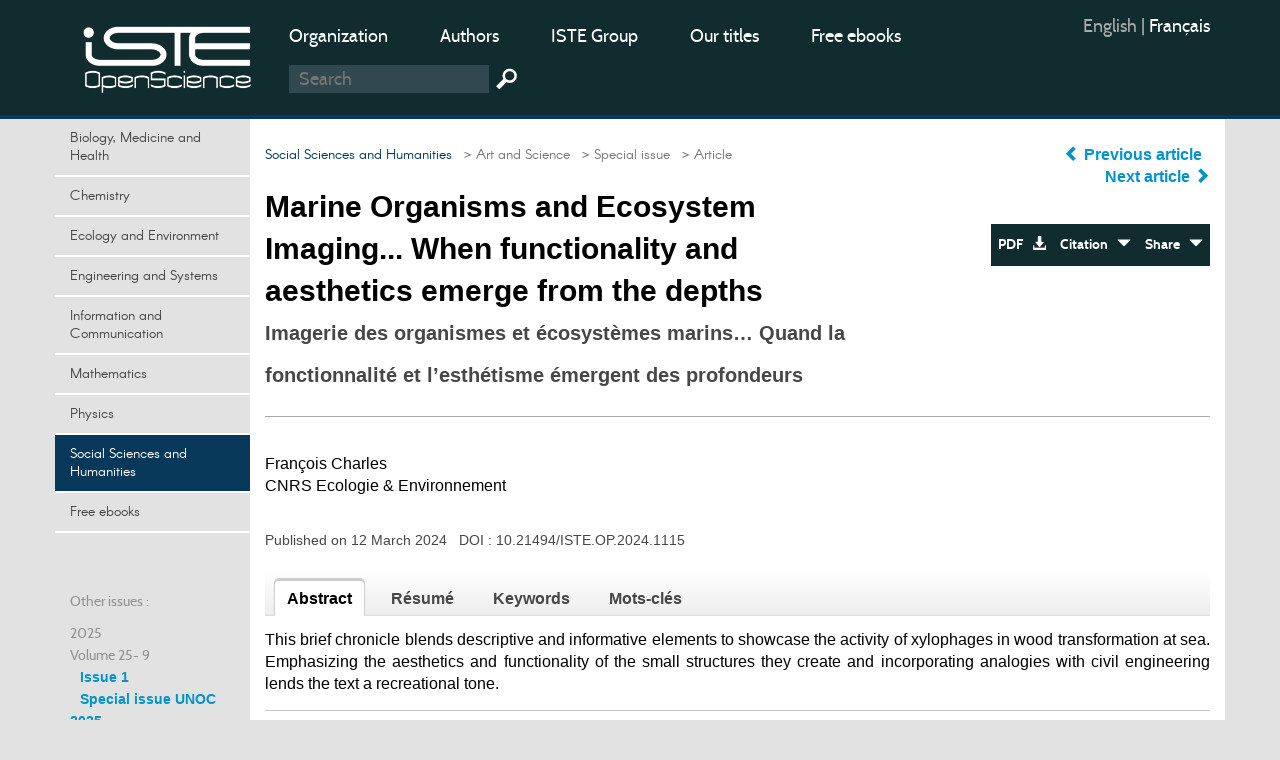

--- FILE ---
content_type: text/html; charset=utf-8
request_url: https://www.openscience.fr/Marine-Organisms-and-Ecosystem-Imaging-When-functionality-and-aesthetics-emerge
body_size: 10082
content:
<!DOCTYPE HTML>

<html dir="ltr" lang="fr">



	<head><meta charset="utf-8" />

		<title>Marine Organisms and Ecosystem Imaging... When functionality (…)</title>
<meta name="description" content="This brief chronicle blends descriptive and informative elements to showcase the activity of xylophages in wood transformation at sea. Emphasizing the" />
<meta name="keywords" content="Marine wood borers, Scanning electon microscopy, X-ray computed tomography, Sculpture, Architecture, Music" />
<meta name="viewport" content="width=device-width, initial-scale=1.0, maximum-scale=1.0" />
<link rel="icon" type="image/png" href="squelettes/design/iconnew.png" />
<link href="squelettes/bootstrap/css/bootstrap.min.css" rel="stylesheet" type="text/css"/>
<link href="squelettes/css/reset.css" rel="stylesheet" type="text/css"/>
<link href="squelettes/css/style.css" rel="stylesheet" type="text/css"/>
<link href="squelettes/css/ghi-lightbox.css" rel="stylesheet" type="text/css"/>
<script type="text/javascript" src="squelettes/js/jquery-2.1.4.min.js"></script>
<script type="text/javascript" src="squelettes/js/ghi-nav.js"></script>
<script>
var mediabox_settings={"auto_detect":true,"ns":"box","tt_img":true,"sel_g":"#documents_portfolio a[type='image\/jpeg'],#documents_portfolio a[type='image\/png'],#documents_portfolio a[type='image\/gif']","sel_c":".mediabox","str_ssStart":"Diaporama","str_ssStop":"Arr\u00eater","str_cur":"{current}\/{total}","str_prev":"Pr\u00e9c\u00e9dent","str_next":"Suivant","str_close":"Fermer","str_loading":"Chargement\u2026","str_petc":"Taper \u2019Echap\u2019 pour fermer","str_dialTitDef":"Boite de dialogue","str_dialTitMed":"Affichage d\u2019un media","splash_url":"","lity":{"skin":"_simple-dark","maxWidth":"90%","maxHeight":"90%","minWidth":"400px","minHeight":"","slideshow_speed":"2500","opacite":"0.9","defaultCaptionState":"expanded"}};
</script>
<!-- insert_head_css -->
<link rel="stylesheet" href="plugins-dist/mediabox/lib/lity/lity.css?1741632390" type="text/css" media="all" />
<link rel="stylesheet" href="plugins-dist/mediabox/lity/css/lity.mediabox.css?1741632390" type="text/css" media="all" />
<link rel="stylesheet" href="plugins-dist/mediabox/lity/skins/_simple-dark/lity.css?1741632415" type="text/css" media="all" /><link rel='stylesheet' type='text/css' media='all' href='plugins-dist/porte_plume/css/barre_outils.css?1741632363' />
<link rel='stylesheet' type='text/css' media='all' href='local/cache-css/cssdyn-css_barre_outils_icones_css-864e1675.css?1749050370' />
<link rel="stylesheet" href="plugins/auto/formulaireupload/v1.1.0/css/formulaireupload.css" type="text/css" media="all" /><script async src="https://www.googletagmanager.com/gtag/js?id=G-BNLVJ5DD2Z"></script>
<script>window.dataLayer = window.dataLayer || [];function gtag(){window.dataLayer.push(arguments);}gtag('js', new Date());gtag('config', 'G-BNLVJ5DD2Z');</script><link rel="stylesheet" type="text/css" href="plugins/auto/socialtags/v4.1.0/socialtags.css?1720198646" media="all" />
<script src="prive/javascript/jquery.js?1741632464" type="text/javascript"></script>
<script src="prive/javascript/jquery.form.js?1741632463" type="text/javascript"></script>
<script src="prive/javascript/jquery.autosave.js?1741632463" type="text/javascript"></script>
<script src="prive/javascript/jquery.placeholder-label.js?1741632463" type="text/javascript"></script>
<script src="prive/javascript/ajaxCallback.js?1741632463" type="text/javascript"></script>
<script src="prive/javascript/js.cookie.js?1741632463" type="text/javascript"></script>
<!-- insert_head -->
<script src="plugins-dist/mediabox/lib/lity/lity.js?1741632390" type="text/javascript"></script>
<script src="plugins-dist/mediabox/lity/js/lity.mediabox.js?1741632390" type="text/javascript"></script>
<script src="plugins-dist/mediabox/javascript/spip.mediabox.js?1741632351" type="text/javascript"></script><script type='text/javascript' src='plugins-dist/porte_plume/javascript/jquery.markitup_pour_spip.js?1741632365'></script>
<script type='text/javascript' src='plugins-dist/porte_plume/javascript/jquery.previsu_spip.js?1741632365'></script>
<script type='text/javascript' src='local/cache-js/jsdyn-javascript_porte_plume_start_js-54639566.js?1749050375'></script>

<!-- début de : ckeditor_insert_head -->
<link rel='stylesheet' href='plugins/auto/ckeditor/v1.2.10/css/cked-editor.css' type='text/css' />
<script type="application/javascript" src="https://www.openscience.fr/plugins/auto/ckeditor/v1.2.10/lib/ckeditor/ckeditor.js?1716908034"></script>
<script type="application/javascript">CKEDITOR.config.jqueryOverrideVal=true;</script>
<script type="application/javascript" src="https://www.openscience.fr/plugins/auto/ckeditor/v1.2.10/lib/ckeditor/adapters/jquery.js?1716908034"></script>
<script type="application/javascript" src="local/cache-js/jsdyn-ckeditor4spip_js-0d673872.js?1749050369"></script>
<script type="application/javascript">
$(document).ready(function(){
	function loadCKEditor() {
		// la configuration de ckeditor :
		CKEDITOR.ckeditorpath="https:\/\/www.openscience.fr\/plugins\/auto\/ckeditor\/v1.2.10\/lib\/ckeditor\/ckeditor.js";
		CKEDITOR.spipurl="https:\/\/www.openscience.fr\/spip.php";
		CKEDITOR.ckpreferedversion='4.19.1';
		CKEDITOR.ckeditmode='ckeditor';
		CKEDITOR.ckConfig = {"minwidth":828,"vignette":200,"filebrowserSpipdocBrowseUrl":"https:\/\/www.openscience.fr\/spip.php?page=select_documents","format_tags":"h3;pre","format_h3":{"element":"h3","attributes":{"class":"spip"}},"format_pre":{"element":"pre","attributes":{"class":"spip"}},"forcePasteAsPlainText":true,"toolbar_SpipFull":[["Cut","Copy","Paste","PasteText"],["SpellChecker","Scayt"],["Undo","Redo"],["Find","Replace"],["SelectAll","RemoveFormat"],["Bold","Italic","Underline","Strike"],["Subscript","Superscript"],["NumberedList","BulletedList","Outdent","Indent"],["JustifyLeft","JustifyCenter","JustifyRight","JustifyBlock"],"\/",["Spip","Link","Unlink","Anchor"],["SpipModeles"],["Table","HorizontalRule","SpecialChar"],["Styles","Format","Font","FontSize"],["TextColor","BGColor"],["Maximize","About"]],"toolbar_SpipBasic":[["Cut","Copy","PasteText","-","Bold","Italic","Underline","-","NumberedList","BulletedList","-","Spip","Link","Unlink","-","About"]],"toolbar":"SpipFull","uiColor":"#f5f5f5","language":"fr","contentsCss":["https:\/\/www.openscience.fr\/prive\/spip_style.css?1741632460","https:\/\/www.openscience.fr\/plugins\/auto\/ckeditor\/v1.2.10\/css\/cked-editor.css?1716908034"],"font_names":"serif;sans serif;monospace;cursive;fantasy","filebrowserBrowseUrl":"https:\/\/www.openscience.fr\/spip.php?page=filebrowser&type=files","filebrowserImageBrowseLinkUrl":"https:\/\/www.openscience.fr\/spip.php?page=filebrowser&type=files","filebrowserImageBrowseUrl":"https:\/\/www.openscience.fr\/spip.php?page=filebrowser&type=images","filebrowserFlashBrowseUrl":"https:\/\/www.openscience.fr\/spip.php?page=filebrowser&type=flash","filebrowserUploadUrl":"https:\/\/www.openscience.fr\/spip.php?page=filebrowser&type=files&mode=direct","filebrowserImageUploadUrl":"https:\/\/www.openscience.fr\/spip.php?page=filebrowser&type=images&mode=direct","filebrowserFlashUploadUrl":"https:\/\/www.openscience.fr\/spip.php?page=filebrowser&type=flash&mode=direct","filebrowserWindowWidth":682,"filebrowserWindowHeight":500,"extraPlugins":"spip,spipmodeles","loadExtraPlugins":{"spip":"https:\/\/www.openscience.fr\/plugins\/auto\/ckeditor\/v1.2.10\/ckeditor-plugin\/spip\/","spipmodeles":"https:\/\/www.openscience.fr\/plugins\/auto\/ckeditor\/v1.2.10\/ckeditor-plugin\/spipmodeles\/"},"colorButton_enableMore":false,"height":500,"scayt_autoStartup":true,"scayt_sLang":"fr_FR","resize_enabled":true,"entities":false,"skin":"moono-lisa","enterMode":1,"shiftEnterMode":2,"stylesCombo_stylesSet":"spip-styles:https:\/\/www.openscience.fr\/spip.php?page=spip-styles.js","removeDialogTabs":"link:advanced","fontSize_sizes":"8\/8px;9\/9px;10\/10px;11\/11px;12\/12px;14\/14px;16\/16px;18\/18px;20\/20px;22\/22px;24\/24px;26\/26px;28\/28px;36\/36px;48\/48px;72\/72px","dialog_startupFocusTab":true,"readOnly":false,"spip_contexte":{"id":null,"type":null},"forceEnterMode":true,"removePlugins":"blockquote,div,docprops,flash,iframe,image2,newpage,pagebreak,pastefromword,placeholder,preview,print,save,showblocks,smiley,sourcearea,templates,uicolor,forms,devtools","allowedContent":true,"fullPage":false};

		var ajaxload=[{"0":"#formulaire_forum textarea[name=texte]","1":"Basic","3":"54c01556b8a644870e0ec01f26dd1541"},{"0":"textarea.crayon-active","1":"Full","3":"1c62eb7851e9eaf12196e323a2b31960"}];
		CKEDITOR.instances = [] ; // normalement aucune instances de CKEDITOR n'est valide à cet instant, on les vide.
		fullInitCKEDITOR(ajaxload) ;
	}

	if(typeof onAjaxLoad == 'function') onAjaxLoad(loadCKEditor);
	loadCKEditor();
}) ;

	</script>
<!-- fin de : ckeditor_insert_head -->
<script src="" type="text/javascript"></script><script type="text/x-mathjax-config">MathJax.Hub.Config({tex2jax: {inlineMath: [['$$$','$$$']]},CommonHTML: {scale:90},});</script><script type="text/javascript" async  src="https://cdnjs.cloudflare.com/ajax/libs/mathjax/2.7.1/MathJax.js?config=TeX-MML-AM_CHTML"></script><script type="text/javascript" src="plugins/auto/mathjax_latex/v1.2.0/js/refresh_math_ml.js"></script><script type='text/javascript' src='prive/javascript/js.cookie.js?1741632463'></script>
<script src='local/cache-js/jsdyn-socialtags_js-ba624dfa.js?1749050369' type='text/javascript'></script>
<link rel="schema.DC" href="https://purl.org/dc/elements/1.1/" />
<link rel="schema.DCTERMS" href="https://purl.org/dc/terms/" />
<meta name="DC.Format" content="text/html" />
<meta name="DC.Type" content="journal" />
<meta name="DC.Identifier" scheme="URI" content="https://www.openscience.fr/Marine-Organisms-and-Ecosystem-Imaging-When-functionality-and-aesthetics-emerge" />
<meta name="DC.Publisher" content="OpenScience" />
<meta name="DC.Language" scheme="rfc1766" content="en" />
<meta name="DC.Title" lang="en" content="Marine Organisms and Ecosystem Imaging... When functionality and aesthetics emerge from the depths" />
<meta name="DC.Date" scheme="DCTERMS.W3CDTF" content="2024-03-12" />
<meta name="DC.Date.Created" scheme="DCTERMS.W3CDTF" content="2024-03-12" />
<meta name="DC.Date.Available" scheme="DCTERMS.W3CDTF" content="2024-03-12" />
<meta name="DC.Date.Modified" scheme="DCTERMS.W3CDTF" content="2024-03-12" />
<meta name="DC.creator" content="François Charles, " />
<meta name="DC.Source" scheme="URI" content="https://www.openscience.fr" />
<meta name="DC.Description.Abstract" lang="en" content="This brief chronicle blends descriptive and informative elements to showcase the activity of xylophages in wood transformation at sea. Emphasizing the aesthetics and functionality of the small structures they create and incorporating analogies with civil engineering lends the text a recreational tone." />
<style rel="stylesheet" type="text/css">

.domaines .dom-1:hover, .domaines .active.dom-1 {background-color: #06470f;}
.header-dom-1 {border-bottom: 4px solid #06470f;}
.content .fil .dom-1 {color: #06470f!important;}
.content .fil .dom-bg-1 {background-color: #06470f;}
.bg-color-dom-1 {background-color: #06470f;} .color-dom-1 {color: #06470f;}

.domaines .dom-719:hover, .domaines .active.dom-719 {background-color: #0094cb;}
.header-dom-719 {border-bottom: 4px solid #0094cb;}
.content .fil .dom-719 {color: #0094cb!important;}
.content .fil .dom-bg-719 {background-color: #0094cb;}
.bg-color-dom-719 {background-color: #0094cb;} .color-dom-719 {color: #0094cb;}

.domaines .dom-2:hover, .domaines .active.dom-2 {background-color: #3a4e44;}
.header-dom-2 {border-bottom: 4px solid #3a4e44;}
.content .fil .dom-2 {color: #3a4e44!important;}
.content .fil .dom-bg-2 {background-color: #3a4e44;}
.bg-color-dom-2 {background-color: #3a4e44;} .color-dom-2 {color: #3a4e44;}

.domaines .dom-3:hover, .domaines .active.dom-3 {background-color: #1560a8;}
.header-dom-3 {border-bottom: 4px solid #1560a8;}
.content .fil .dom-3 {color: #1560a8!important;}
.content .fil .dom-bg-3 {background-color: #1560a8;}
.bg-color-dom-3 {background-color: #1560a8;} .color-dom-3 {color: #1560a8;}

.domaines .dom-4:hover, .domaines .active.dom-4 {background-color: #f68712;}
.header-dom-4 {border-bottom: 4px solid #f68712;}
.content .fil .dom-4 {color: #f68712!important;}
.content .fil .dom-bg-4 {background-color: #f68712;}
.bg-color-dom-4 {background-color: #f68712;} .color-dom-4 {color: #f68712;}

.domaines .dom-5:hover, .domaines .active.dom-5 {background-color: #08395b;}
.header-dom-5 {border-bottom: 4px solid #08395b;}
.content .fil .dom-5 {color: #08395b!important;}
.content .fil .dom-bg-5 {background-color: #08395b;}
.bg-color-dom-5 {background-color: #08395b;} .color-dom-5 {color: #08395b;}

.domaines .dom-6:hover, .domaines .active.dom-6 {background-color: #72101a;}
.header-dom-6 {border-bottom: 4px solid #72101a;}
.content .fil .dom-6 {color: #72101a!important;}
.content .fil .dom-bg-6 {background-color: #72101a;}
.bg-color-dom-6 {background-color: #72101a;} .color-dom-6 {color: #72101a;}

.domaines .dom-7:hover, .domaines .active.dom-7 {background-color: #B20046;}
.header-dom-7 {border-bottom: 4px solid #B20046;}
.content .fil .dom-7 {color: #B20046!important;}
.content .fil .dom-bg-7 {background-color: #B20046;}
.bg-color-dom-7 {background-color: #B20046;} .color-dom-7 {color: #B20046;}

.domaines .dom-8:hover, .domaines .active.dom-8 {background-color: #32824d;}
.header-dom-8 {border-bottom: 4px solid #32824d;}
.content .fil .dom-8 {color: #32824d!important;}
.content .fil .dom-bg-8 {background-color: #32824d;}
.bg-color-dom-8 {background-color: #32824d;} .color-dom-8 {color: #32824d;}

.domaines .dom-718:hover, .domaines .active.dom-718 {background-color: #94ba4a;}
.header-dom-718 {border-bottom: 4px solid #94ba4a;}
.content .fil .dom-718 {color: #94ba4a!important;}
.content .fil .dom-bg-718 {background-color: #94ba4a;}
.bg-color-dom-718 {background-color: #94ba4a;} .color-dom-718 {color: #94ba4a;}

.domaines .dom-1607:hover, .domaines .active.dom-1607 {background-color: #0094cb;}
.header-dom-1607 {border-bottom: 4px solid #0094cb;}
.content .fil .dom-1607 {color: #0094cb!important;}
.content .fil .dom-bg-1607 {background-color: #0094cb;}
.bg-color-dom-1607 {background-color: #0094cb;} .color-dom-1607 {color: #0094cb;}

.domaines .dom-4401:hover, .domaines .active.dom-4401 {background-color: #ef581d;}
.header-dom-4401 {border-bottom: 4px solid #ef581d;}
.content .fil .dom-4401 {color: #ef581d!important;}
.content .fil .dom-bg-4401 {background-color: #ef581d;}
.bg-color-dom-4401 {background-color: #ef581d;} .color-dom-4401 {color: #ef581d;}

</style>
	
<!--seo_insere-->
<link rel="canonical" href="https://www.openscience.fr/Marine-Organisms-and-Ecosystem-Imaging-When-functionality-and-aesthetics-emerge" />
<script type="text/javascript">
(function(i,s,o,g,r,a,m){i['GoogleAnalyticsObject']=r;i[r]=i[r]||function(){
(i[r].q=i[r].q||[]).push(arguments)},i[r].l=1*new Date();a=s.createElement(o),
m=s.getElementsByTagName(o)[0];a.async=1;a.src=g;m.parentNode.insertBefore(a,m)
})(window,document,'script','//www.google-analytics.com/analytics.js','ga');
ga('create', 'UA-79454223-1', 'auto');
ga('send', 'pageview');
</script></head>

	<body>

		<div id="ghi-lightbox-container">

			<div>

				<img title="exit" alt="exit" class="box-exit" src="squelettes/design/exit.png"/>

			</div>

		</div>

		<header>

			<div class="container">
				<div class="row">
					<div class="col-sm-12 col-md-3 col-lg-2 logo-container">
						<a href="https://www.openscience.fr?lang=en" title="OpenScience"><img class="logo" src="squelettes/design/logo-iste.png" title="OpenScience" alt="Logo OpenScience" /></a>
						<img id="btn-menu" src="squelettes/design/menu.png" title="Menu" alt="Menu" />
					</div>
					<div class="col-sm-10 col-md-7 col-lg-8">
						<ul class="menu-middle">
							
							    
							      <li><a href="https://www.openscience.fr/Organization">Organization</a></li>
							    
							      <li><a href="https://www.openscience.fr/Authors">Authors</a></li>
							    
							      <li><a href="https://www.istegroup.com/en">ISTE Group</a></li>
							    
							      <li><a href="https://www.istegroup.com/en/collection/">Our titles</a></li>
							    
							      <li><a href="https://www.istegroup.com/en/ebooks-en-libre-acces/">Free ebooks</a></li>
							    
							
						</ul>
						<!--
						<form action="#" method="post">
							<input type="text" name="search-header" maxlength="128" placeholder="Recherche"/>
							<input type="submit" value=" "/>
						</form>
						-->
						<form method="get" action="spip.php?page=recherche">
							<input type="hidden" value="recherche" name="page">
							<input type="text" autocorrect="off" autocapitalize="off" placeholder="Search" accesskey="4" id="recherche" name="recherche" size="10" class="search text"><input type="submit" title="Search" value=" " class="submit">
						</form>
					</div>
					<div class="col-sm-2 col-md-2 col-lg-2">
						<ul class="menu-right">
							<li><div class="traductions formulaire_menu_lang">
	 
	<span lang="en" xml:lang="en" dir="ltr" class="on">
	
			English
			</span>
	| 
	<span lang="fr" xml:lang="fr" dir="ltr">
	<a
			href="https://www.openscience.fr/spip.php?action=converser&amp;hash=685c05a705cf4794b8ad3d76650284711daa60b5f2c185fc9756e62e78337039&amp;redirect=Imagerie-des-organismes-et-ecosystemes-marins-Quand-la-fonctionnalite-et-l&amp;var_lang=fr"
			rel="alternate"
			hreflang="fr"
			 title="Imagerie des organismes et écosystèmes marins… Quand la fonctionnalité et&nbsp;(…)">
			fran&#231;ais
			</a></span>
	
</div></li>
							<!--
							<li>
								<a href="https://www.openscience.fr/ecrire"> Sign in</a>
							</li>
							-->
							<li>
								<!-- <a href="https://www.openscience.fr/spip.php?page=identifiants&focus=nom_inscription&mode=1comite">Sign up </a>-->
								
							</li>
						</ul>
					</div>
				</div>
			</div>
		</header>

		

		<div class="container conteneur">

			<div class="row">

				<nav class="col-md-3 col-lg-2 nav-left">



					<ul class="domaines">
					      				      					      
							<li><a class="dom-4" href="biological-and-medical-sciences" title=" ">Biology, Medicine and Health</a></li>
					      				      					      
							<li><a class="dom-2" href="Chemistry" title=" ">Chemistry</a></li>
					      				      					      
							<li><a class="dom-8" href="Environment-and-Earth-system" title=" ">Ecology and Environment</a></li>
					      				      					      
							<li><a class="dom-3" href="Engineering-and-Systems" title=" ">Engineering and Systems</a></li>
					      				      					      
							<li><a class="dom-6" href="Information-Science" title=" ">Information and Communication</a></li>
					      				      					      
							<li><a class="dom-7" href="domains_mathematics-and-statistics" title=" ">Mathematics</a></li>
					      				      					      
							<li><a class="dom-1" href="Physics-Electronics-and-Waves" title=" ">Physics</a></li>
					      				      					      
							<li><a class="dom-5" href="People-and-society" title=" ">Social Sciences and Humanities</a></li>
					      				      					      
							<li><a class="dom-4401" href="Free-ebooks" title=" ">Free ebooks</a></li>
					      
					</ul>
					
					<p id="btn-domaines">Domains  &nbsp; <span class="glyphicon glyphicon-triangle-bottom"></span></p>
					

					<div class="hidden-xs hidden-sm">

						

						

						<br><br>

						<p>Other issues :</p>

						

							

								

									

										<p class="margin-top-10">2025</p>  

											

												

													<p>Volume 25- 9</p>

																				

												<a class="margin-left-10" id="num-835" href="Issue-1-835">Issue 1</a><br/>

											

												

													

																				

												<a class="margin-left-10" id="num-857" href="Special-issue-857">Special issue UNOC 2025</a><br/>

											

												

													

																				

												<a class="margin-left-10" id="num-867" href="Issue-2-867">Issue 2</a><br/>

											

												

													

																				

												<a class="margin-left-10" id="num-877" href="Issue-3-877">Issue 3</a><br/>

											

												

													

																				

												<a class="margin-left-10" id="num-887" href="Special-issue-887">Special issue</a><br/>

											

										<!--38-->								

									

								

									

										  

											

																		

									

								

									

										  

											

																		

									

								

									

										  

											

																		

									

								

									

										  

											

																		

									

								

									

										<p class="margin-top-10">2024</p>  

											

												

													<p>Volume 24- 8</p>

																				

												<a class="margin-left-10" id="num-792" href="Special-issue-OOB">Special issue</br></a><br/>

											

												

													

																				

												<a class="margin-left-10" id="num-806" href="Issue-1-en-cours">Issue 1</br></a><br/>

											

												

													

																				

												<a class="margin-left-10" id="num-816" href="Special-issue-816">Special issue</a><br/>

											

												

													

																				

												<a class="margin-left-10" id="num-827" href="Issue-2-827">Issue 2</a><br/>

											

										<!--37-->								

									

								

									

										  

											

																		

									

								

									

										  

											

																		

									

								

									

										  

											

																		

									

								

									

										<p class="margin-top-10">2023</p>  

											

												

													<p>Volume 23- 7</p>

																				

												<a class="margin-left-10" id="num-716" href="Issue-1-716">Issue 1</a><br/>

											

												

													

																				

												<a class="margin-left-10" id="num-734" href="Issue-2-734">Issue 2</a><br/>

											

												

													

																				

												<a class="margin-left-10" id="num-748" href="Issue-3-748">Issue 3</a><br/>

											

												

													

																				

												<a class="margin-left-10" id="num-764" href="Issue-4-764">Issue 4</a><br/>

											

										<!--36-->								

									

								

									

										  

											

																		

									

								

									

										  

											

																		

									

								

									

										  

											

																		

									

								

									

										<p class="margin-top-10">2022</p>  

											

												

													<p>Volume 22- 6</p>

																				

												<a class="margin-left-10" id="num-653" href="Issue-1-653">Issue 1</a><br/>

											

												

													

																				

												<a class="margin-left-10" id="num-665" href="Special-issue-665">Special issue</a><br/>

											

												

													

																				

												<a class="margin-left-10" id="num-675" href="Issue-2-675">Issue 2</br></a><br/>

											

												

													

																				

												<a class="margin-left-10" id="num-694" href="Issue-3-694">Issue 3</a><br/>

											

												

													

																				

												<a class="margin-left-10" id="num-706" href="Issue-4-706">Issue 4</a><br/>

											

										<!--35-->								

									

								

									

										  

											

																		

									

								

									

										  

											

																		

									

								

									

										  

											

																		

									

								

									

										  

											

																		

									

								

									

										<p class="margin-top-10">2021</p>  

											

												

													<p>Volume 21- 5</p>

																				

												<a class="margin-left-10" id="num-633" href="Special-issue-633">Special issue</br></a><br/>

											

												

													

																				

												<a class="margin-left-10" id="num-590" href="Issue-1-590">Issue 1</br></a><br/>

											

												

													

																				

												<a class="margin-left-10" id="num-617" href="Issue-2-617">Issue 2</br></a><br/>

											

												

													

																				

												<a class="margin-left-10" id="num-629" href="Issue-3-629">Issue 3</br></a><br/>

											

												

													

																				

												<a class="margin-left-10" id="num-649" href="Issue-4-649">Issue 4</a><br/>

											

										<!--34-->								

									

								

									

										  

											

																		

									

								

									

										  

											

																		

									

								

									

										  

											

																		

									

								

									

										  

											

																		

									

								

									

										<p class="margin-top-10">2020</p>  

											

												

													<p>Volume 20- 4</p>

																				

												<a class="margin-left-10" id="num-503" href="Special-issue-art-and-science">Special issue</br></a><br/>

											

												

													

																				

												<a class="margin-left-10" id="num-511" href="Issue-1-511">Issue 1</br></a><br/>

											

												

													

																				

												<a class="margin-left-10" id="num-515" href="Issue-1-515">Issue 2</br></a><br/>

											

												

													

																				

												<a class="margin-left-10" id="num-535" href="Issue-3-535">Issue 3</br></a><br/>

											

												

													

																				

												<a class="margin-left-10" id="num-565" href="Issue-4-565">Issue 4</a><br/>

											

										<!--15-->								

									

								

									

										  

											

																		

									

								

									

										  

											

																		

									

								

									

										  

											

																		

									

								

									

										  

											

																		

									

								

									

										<p class="margin-top-10">2019</p>  

											

												

													<p>Volume 19- 3</p>

																				

												<a class="margin-left-10" id="num-443" href="Issue-1-443">Issue 1</br></a><br/>

											

												

													

																				

												<a class="margin-left-10" id="num-483" href="Issue-2-483">Issue 2</a><br/>

											

										<!--14-->								

									

								

									

										  

											

																		

									

								

									

										<p class="margin-top-10">2018</p>  

											

												

													<p>Volume 18- 2</p>

																				

												<a class="margin-left-10" id="num-383" href="Issue-1-383">Issue 1</br></a><br/>

											

												

													

																				

												<a class="margin-left-10" id="num-395" href="Accounts">Accounts</a><br/>

											

										<!--13-->								

									

								

									

										  

											

																		

									

								

									

										<p class="margin-top-10">2017</p>  

											

												

													<p>Volume 17- 1</p>

																				

												<a class="margin-left-10" id="num-358" href="Issue-1-358">Issue 1</a><br/>

											

										<!--12-->								

									

								

							

						

							

						

					</div>

					

				</nav>

				<section class="col-md-9 col-lg-10 content">

				

					<div class="row">

						<div class="col-sm-8 col-md-7 col-lg-8">

							<p class="fil"> <!-- Fil d'ariane -->

								 

									 

										

											<a class="arianeDom" href="People-and-society">Social Sciences and Humanities</a>

										 

									

								

								  

									<a href="Home"> &nbsp; &gt; Home</a>

								  

									<a href="Art-and-Science"> &nbsp; &gt; Art and Science</a>

								  

									<a href="Special-issue-OOB"> &nbsp; &gt; Special issue</a>

								

								  &nbsp; &gt; Article

							</p>

							<!-- Les domaines secondaires -->

							 

							 					

								</p>

								

							

							

							

							

							

							<h1>Marine Organisms and Ecosystem Imaging... When functionality and aesthetics emerge from the depths</h1>

							<!--<h2 class="subtitle"></h2>-->

							

								<h2 class="translated-subtitle">Imagerie des organismes et écosystèmes marins… Quand la fonctionnalité et l’esthétisme émergent des profondeurs</h2>

							

						</div>

						<div class="col-sm-4 col-md-5 col-lg-4 align-right">

							<div class="center-aaa">

								

									<a href="Fluorescence-a-tool-for-highlighting-the-invisible-architectural-beauty-of-life" title="Fluorescence: a tool for highlighting the invisible architectural beauty of life"> <span class="glyphicon glyphicon-chevron-left"></span> Previous article </a> &nbsp; <br>						

								

								

									<a href="Marine-animal-forests-a-fertile-encounter" title="Marine animal forests, a fertile encounter"> Next article <span class="glyphicon glyphicon-chevron-right"></span> </a> 						

								

							</div>

							<br>

							

							<div class="bloc-btn">

								<a target="_blank" href="IMG/pdf/iste_artsci24v8nspe_6.pdf">PDF &nbsp; <span class="glyphicon glyphicon-download-alt"></span> </a><a class="btn-export" href="#" onclick="return false;"> Citation &nbsp; <span class="glyphicon glyphicon-triangle-bottom"></span></a><a class="btn-share" href="#" onclick="return false;"> Share  &nbsp; <span class="glyphicon glyphicon-triangle-bottom"></span></a>

								

								

								<div id="RS"></div>

								

								<!--<ul class="mini-submenu submenu-share">

									<li><a href="#" target="_blank">Facebook</a></li>

									<li><a href="#" target="_blank">Twitter</a></li>

									<li><a href="#" target="_blank">Google +</a></li>

									<li><a href="#" target="_blank">Email</a></li>

								</ul>-->

								<ul class="mini-submenu submenu-export">

									<li><a href="spip.php?page=article.ris&id_article=2934">RIS</a></li>

									<li><a href="spip.php?page=article.txt&id_article=2934">Texte</a></li>

									<li><a href="spip.php?page=article.bib&id_article=2934">BibTeX</a></li>

								</ul>

							</div>

						</div>

							

					</div>

					

					<div class="separator"></div>

					<!--

					

					      <span class="translated-title">Imagerie des organismes et écosystèmes marins… Quand la fonctionnalité et l’esthétisme émergent des profondeurs</span>

					      <h2 class="translated-subtitle"></h2>

					

					-->

					

					<br>

						<!--

						

						<div class="author">

							<a href="Francois-Charles">François Charles </a>

								<p>

								CNRS Ecologie & Environnement<br>

								francois.charles@obs-banyuls.fr<br>

								<a href="Francois-Charles">Author's Page</a>

								</p>

						</div><p class="en-ligne subtitle">, </p> 

						

						-->

						<p>François Charles<br> CNRS Ecologie &amp; Environnement</p>

						

						<br><br>

						<p class="doi">
                        
	                        Published on  12 March 2024 
                        
                        

                        &nbsp; DOI : <a href="#">10.21494/ISTE.OP.2024.1115</a></p>

					

					<div class="block-tabs">

						<div class="h-tab"><h3 id="ht-1" class="active">Abstract</h3><h3 id="ht-2">Résumé</h3><h3 id="ht-3">Keywords</h3><h3 id="ht-4">Mots-clés</h3></div>

						<p class="tab-1 align-justify" >

						      This brief chronicle blends descriptive and informative elements to showcase the activity of xylophages in wood transformation at sea. Emphasizing the aesthetics and functionality of the small structures they create and incorporating analogies with civil engineering lends the text a recreational tone.
							 

						</p>

						<p class="tab-2 align-justify">

							

							    Cette brève chronique combine des éléments descriptifs et informatifs pour présenter l’activité des xylophages dans la transformation du bois en mer. L&#8217;accent sur l&#8217;esthétique et la fonctionnalité des petites structures qu’ils fabriquent et l&#8217;inclusion d&#8217;analogies avec le génie civil confère au texte une tonalité récréative.
							 

							

						</p>

						<p class="tab-3 keywords-tab">

							

								<a href="Marine-wood-borers">Marine wood borers</a>

							

								<a href="Scanning-electon-microscopy">Scanning electon microscopy</a>

							

								<a href="X-ray-computed-tomography">X-ray computed tomography</a>

							

								<a href="Sculpture-10138">Sculpture</a>

							

								<a href="Architecture-10139">Architecture</a>

							

								<a href="Music-10140">Music</a>

							

						</p>

						<p class="tab-4 keywords-tab">

							

								

									<a href="Xylophages-marins">Xylophages marins</a>

								

									<a href="Microscopie-electronique-a-balayage">Microscopie électronique à balayage</a>

								

									<a href="Tomodensitometrie-aux-rayons-X">Tomodensitométrie aux rayons X</a>

								

									<a href="Sculpture-10132">Sculpture</a>

								

									<a href="Architecture-10133">Architecture</a>

								

									<a href="Musique">Musique</a>

								

							

						</p>

					</div>

					

					

					<div id="texte-article">

					<!--[if !IE]><!--><iframe sandbox="allow-scripts allow-same-origin" src="spip.php?page=pdfjs&amp;id_document=1682" width="100%" height="600" class="spip_document_1682 lecteurpdf lecteufpdf-1682 spip_documents" name="pdf_1682" allowfullscreen></iframe><!--<![endif]-->
<!--[if IE]><iframe sandbox="allow-scripts allow-same-origin" src="IMG/pdf/iste_artsci24v8nspe_6.pdf" width="100%" height="600" class="spip_document_1682 lecteurpdf lecteufpdf-1682 spip_documents" name="pdf_1682" allowfullscreen></iframe><![endif]-->

					
						
							<center>
								<a href="https://www.istegroup.com/fr/?utm_source=openscience&amp;utm_medium=article&amp;utm_campaign=cta_article&amp;utm_id=openscience" style="display : inline-block ;" target="_blank">
									<img alt="encart iste group" onmouseout="this.style.transform='scale(1)'" onmouseover="this.style.transform='scale(1.05)'" src="IMG/logo/encart_iste-3.jpg?1741102765" style="cursor : pointer ; transition : transform 0.2s ease-in-out ;" width="50%" />
								</a>
							</center>
						
					

					</div>

					<script>

						hauteurLiseuse();

						window.onresize = hauteurLiseuse;

					</script>

					

					

					

					

					

					

					<br><br>

					<div class="row">

						<div class="col-lg-12 center">

							

								<a href="Fluorescence-a-tool-for-highlighting-the-invisible-architectural-beauty-of-life" title="Fluorescence: a tool for highlighting the invisible architectural beauty of life"> <span class="glyphicon glyphicon-chevron-left"></span> Previous article </a> &nbsp;						

							

							

								<a href="Marine-animal-forests-a-fertile-encounter" title="Marine animal forests, a fertile encounter"> Next article <span class="glyphicon glyphicon-chevron-right"></span> </a> 						

							

							<br>

							<br>



						</div>

						<div class="col-lg-12">

							<!-- fil d'ariane : copie de celui du haut de la page -->

							<p class="fil"> <!-- Fil d'ariane -->

								 

									 

										

											<a class="arianeDom" href="People-and-society">Social Sciences and Humanities</a>

										 

									

								

								  

									<a href="Home"> &nbsp; &gt; Home</a>

								  

									<a href="Art-and-Science"> &nbsp; &gt; Art and Science</a>

								  

									<a href="Special-issue-OOB"> &nbsp; &gt; Special issue</a>

								

								  &nbsp; &gt; Article

							</p>

							<!-- Les domaines secondaires (copie de la boucle du haut de la page) -->

							 

							 					

								</p>

								

							

							

					  

						</div>

						<input type="hidden" name="altDom" id=""/>

						<script type="text/javascript">

							selectActiveDom(5);

						</script>

					</div>

				</section>

			</div>

		</div>

		

		

		<nav class="container hidden-md hidden-lg nav-bottom">

			<div class="row">

				

				<div class="col-sm-12">

					<p>Other issues :</p>

					<br>

					<!-- copier celui du haut lors de la finalisation -->



					

						

							<a id="num2-633" href="Special-issue-633">2021   - Volume 5  - Special issue</br></a> &nbsp; 

						

							<a id="num2-443" href="Issue-1-443">2019   - Volume 3  - Issue 1</br></a> &nbsp; 

						

							<a id="num2-358" href="Issue-1-358">2017   - Volume 1  - Issue 1</a> &nbsp; 

						

							<a id="num2-383" href="Issue-1-383">2018   - Volume 2  - Issue 1</br></a> &nbsp; 

						

							<a id="num2-395" href="Accounts">2018   - Volume 2  - Accounts</a> &nbsp; 

						

							<a id="num2-483" href="Issue-2-483">2019   - Volume 3  - Issue 2</a> &nbsp; 

						

							<a id="num2-503" href="Special-issue-art-and-science">2020   - Volume 4  - Special issue</br></a> &nbsp; 

						

							<a id="num2-511" href="Issue-1-511">2020   - Volume 4  - Issue 1</br></a> &nbsp; 

						

							<a id="num2-515" href="Issue-1-515">2020   - Volume 4  - Issue 2</br></a> &nbsp; 

						

							<a id="num2-535" href="Issue-3-535">2020   - Volume 4  - Issue 3</br></a> &nbsp; 

						

							<a id="num2-565" href="Issue-4-565">2020   - Volume 4  - Issue 4</a> &nbsp; 

						

							<a id="num2-590" href="Issue-1-590">2021   - Volume 5  - Issue 1</br></a> &nbsp; 

						

							<a id="num2-617" href="Issue-2-617">2021   - Volume 5  - Issue 2</br></a> &nbsp; 

						

							<a id="num2-629" href="Issue-3-629">2021   - Volume 5  - Issue 3</br></a> &nbsp; 

						

							<a id="num2-649" href="Issue-4-649">2021   - Volume 5  - Issue 4</a> &nbsp; 

						

							<a id="num2-653" href="Issue-1-653">2022   - Volume 6  - Issue 1</a> &nbsp; 

						

							<a id="num2-665" href="Special-issue-665">2022   - Volume 6  - Special issue</a> &nbsp; 

						

							<a id="num2-675" href="Issue-2-675">2022   - Volume 6  - Issue 2</br></a> &nbsp; 

						

							<a id="num2-694" href="Issue-3-694">2022   - Volume 6  - Issue 3</a> &nbsp; 

						

							<a id="num2-706" href="Issue-4-706">2022   - Volume 6  - Issue 4</a> &nbsp; 

						

							<a id="num2-716" href="Issue-1-716">2023   - Volume 7  - Issue 1</a> &nbsp; 

						

							<a id="num2-734" href="Issue-2-734">2023   - Volume 7  - Issue 2</a> &nbsp; 

						

							<a id="num2-748" href="Issue-3-748">2023   - Volume 7  - Issue 3</a> &nbsp; 

						

							<a id="num2-764" href="Issue-4-764">2023   - Volume 7  - Issue 4</a> &nbsp; 

						

							<a id="num2-792" href="Special-issue-OOB">2024   - Volume 8  - Special issue</br></a> &nbsp; 

						

							<a id="num2-806" href="Issue-1-en-cours">2024   - Volume 8  - Issue 1</br></a> &nbsp; 

						

							<a id="num2-816" href="Special-issue-816">2024   - Volume 8  - Special issue</a> &nbsp; 

						

							<a id="num2-827" href="Issue-2-827">2024   - Volume 8  - Issue 2</a> &nbsp; 

						

							<a id="num2-835" href="Issue-1-835">2025   - Volume 9  - Issue 1</a> &nbsp; 

						

							<a id="num2-857" href="Special-issue-857">2025   - Volume 9  - Special issue UNOC 2025</a> &nbsp; 

						

							<a id="num2-867" href="Issue-2-867">2025   - Volume 9  - Issue 2</a> &nbsp; 

						

							<a id="num2-877" href="Issue-3-877">2025   - Volume 9  - Issue 3</a> &nbsp; 

						

							<a id="num2-887" href="Special-issue-887">2025   - Volume 9  - Special issue</a> &nbsp; 

						

					

					<script type="text/javascript">

						selectActiveNum(792);

					</script>

					

				</div>

			</div>

		</nav>



	

		<footer>

			<div class="container">
				<div class="row">
					
					<div class="rs col-sm-3 col-lg-2">
						<p>Follow us :</p>
						<br> 
						<a href="https://www.facebook.com/ISTE-Editions-460041144192014/timeline"><img src="squelettes/design/rs-f1.png" alt="facebook" title="facebook" /></a> 
						<a href="https://twitter.com/ISTE_Editions"><img src="squelettes/design/rs-t1.png" alt="twitter" title="twitter" /></a> 
						<a href="https://plus.google.com/+Iste-editionsFr/posts?gmbpt=true&hl=en"><img src="squelettes/design/rs-g1.png" alt="Google +" title="Google +" /></a> 

					</div>
					<div class="col-sm-6 col-lg-8">
						<p>
						
							<p>Our websites&nbsp;:</p>
<p><a href='https://www.istegroup.com' style="color: #1e9691;" target="_blank">istegroup.com</a>&nbsp;: French titles<br />
<a href='https://www.istegroup.com/en/sciences/' style="color: #1e9691;" target="_blank">iste-sciences.com</a>&nbsp;: SCIENCES<br />
<a href='http://www.iste.co.uk/' rel="noopener" style="color: #1e9691;" target="_blank">iste.co.uk</a>&nbsp;: English titles<br />
<a href='https://iste-international.es/' rel="noopener noreferrer" style="color: #1e9691;" target="_blank">iste-international.es</a>&nbsp;: Spanish titles<br />
<a href='https://www.openscience.fr/Home' rel="noopener" style="color: #1e9691;" target="_blank">openscience.fr</a>&nbsp;: Open access Journals</p>
<p>&nbsp;</p>
<p>ISTE OpenScience 27-37 St George’s Road – London SW19 4EU – United Kingdom<br />
Tel&nbsp;: <strong>0044 208 879 4580&nbsp;</strong><a href="/cdn-cgi/l/email-protection#1c75727a735c736c79726f7f7579727f79327a6e" class="spip_mail">contact&nbsp;: <span class="__cf_email__" data-cfemail="95fcfbf3fad5fae5f0fbe6f6fcf0fbf6f0bbf3e7">[email&#160;protected]</span></a><br />
Copyright © 2024 by ISTE Group or related companies.</p>
						
						</p>
						<!--
						<p>
						ISTE OpenScience 27-37 St George’s Road – Londres SW19 4EU – Royaume-Uni <br>
						Tel : <strong>0044 208 879 4580</strong> ou <strong>0800 902 354</strong> <br>
						(numéro gratuit à partir d’un poste fixe)<br>
						<a href="mailto:info@openscience.fr">contact : info@openscience.fr</a>
						</p>
						-->

					</div>
					<div class="col-sm-3 col-lg-2">
						<ul>
							<li><div class="traductions formulaire_menu_lang">
	 
	<span lang="en" xml:lang="en" dir="ltr" class="on">
	
			English
			</span>
	| 
	<span lang="fr" xml:lang="fr" dir="ltr">
	<a
			href="https://www.openscience.fr/spip.php?action=converser&amp;hash=685c05a705cf4794b8ad3d76650284711daa60b5f2c185fc9756e62e78337039&amp;redirect=Imagerie-des-organismes-et-ecosystemes-marins-Quand-la-fonctionnalite-et-l&amp;var_lang=fr"
			rel="alternate"
			hreflang="fr"
			 title="Imagerie des organismes et écosystèmes marins… Quand la fonctionnalité et&nbsp;(…)">
			fran&#231;ais
			</a></span>
	
</div></li>
							<!--
							<li>
								<a href="https://www.openscience.fr/ecrire"> Sign in</a>
							</li>
							-->
							<li>
								<!-- <a href="https://www.openscience.fr/spip.php?page=identifiants&focus=nom_inscription&mode=1comite">Sign up </a>-->
								
							</li>
							<li><a href="Legal-notice">Privacy and Terms</a></li>
							<li><a href="spip.php?page=plan&lang=en">Sitemap</a></li>
						</ul>
					</div>
				</div>
			</div>
		</footer>

		<script data-cfasync="false" src="/cdn-cgi/scripts/5c5dd728/cloudflare-static/email-decode.min.js"></script><script type="text/javascript" src="squelettes/js/ghi-lightbox.js"></script>

	<script defer src="https://static.cloudflareinsights.com/beacon.min.js/vcd15cbe7772f49c399c6a5babf22c1241717689176015" integrity="sha512-ZpsOmlRQV6y907TI0dKBHq9Md29nnaEIPlkf84rnaERnq6zvWvPUqr2ft8M1aS28oN72PdrCzSjY4U6VaAw1EQ==" data-cf-beacon='{"version":"2024.11.0","token":"338c9671fb964f78a1e71f392316b5b7","r":1,"server_timing":{"name":{"cfCacheStatus":true,"cfEdge":true,"cfExtPri":true,"cfL4":true,"cfOrigin":true,"cfSpeedBrain":true},"location_startswith":null}}' crossorigin="anonymous"></script>
</body>	



</html>